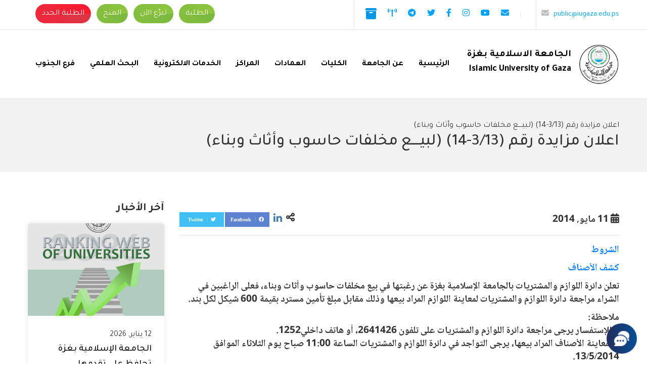

--- FILE ---
content_type: text/html; charset=UTF-8
request_url: https://www.iugaza.edu.ps/e3lan/e38545/
body_size: 13956
content:
<!DOCTYPE html>
<html dir="rtl" lang="ar" prefix="og: http://ogp.me/ns#">
<head>
    <meta charset="UTF-8">
    <meta name="viewport" content="width=device-width, initial-scale=1.0, maximum-scale=1.0, user-scalable=no">

    <title>اعلان مزايدة رقم  (3/13-14)  (لبيــــع مخلفات حاسوب وأثاث وبناء)  &#8211; الجامعة الإسلامية بغزة</title>
<meta name='robots' content='max-image-preview:large' />
<link rel="alternate" hreflang="ar" href="https://www.iugaza.edu.ps/e3lan/e38545/" />
<link rel="alternate" hreflang="x-default" href="https://www.iugaza.edu.ps/e3lan/e38545/" />
<link rel='dns-prefetch' href='//cdnjs.cloudflare.com' />
<link rel="alternate" type="application/rss+xml" title="الجامعة الإسلامية بغزة &laquo; الخلاصة" href="https://www.iugaza.edu.ps/feed/" />
<link rel="alternate" type="application/rss+xml" title="الجامعة الإسلامية بغزة &laquo; خلاصة التعليقات" href="https://www.iugaza.edu.ps/comments/feed/" />
<link rel="alternate" type="application/rss+xml" title="الجامعة الإسلامية بغزة &laquo; اعلان مزايدة رقم  (3/13-14)  (لبيــــع مخلفات حاسوب وأثاث وبناء) خلاصة التعليقات" href="https://www.iugaza.edu.ps/e3lan/e38545/feed/" />
<style id='wp-img-auto-sizes-contain-inline-css' type='text/css'>
img:is([sizes=auto i],[sizes^="auto," i]){contain-intrinsic-size:3000px 1500px}
/*# sourceURL=wp-img-auto-sizes-contain-inline-css */
</style>
<style id='wp-emoji-styles-inline-css' type='text/css'>

	img.wp-smiley, img.emoji {
		display: inline !important;
		border: none !important;
		box-shadow: none !important;
		height: 1em !important;
		width: 1em !important;
		margin: 0 0.07em !important;
		vertical-align: -0.1em !important;
		background: none !important;
		padding: 0 !important;
	}
/*# sourceURL=wp-emoji-styles-inline-css */
</style>
<link rel='stylesheet' id='wp-block-library-rtl-css' href='https://www.iugaza.edu.ps/wp-includes/css/dist/block-library/style-rtl.min.css' type='text/css' media='all' />
<style id='global-styles-inline-css' type='text/css'>
:root{--wp--preset--aspect-ratio--square: 1;--wp--preset--aspect-ratio--4-3: 4/3;--wp--preset--aspect-ratio--3-4: 3/4;--wp--preset--aspect-ratio--3-2: 3/2;--wp--preset--aspect-ratio--2-3: 2/3;--wp--preset--aspect-ratio--16-9: 16/9;--wp--preset--aspect-ratio--9-16: 9/16;--wp--preset--color--black: #000000;--wp--preset--color--cyan-bluish-gray: #abb8c3;--wp--preset--color--white: #ffffff;--wp--preset--color--pale-pink: #f78da7;--wp--preset--color--vivid-red: #cf2e2e;--wp--preset--color--luminous-vivid-orange: #ff6900;--wp--preset--color--luminous-vivid-amber: #fcb900;--wp--preset--color--light-green-cyan: #7bdcb5;--wp--preset--color--vivid-green-cyan: #00d084;--wp--preset--color--pale-cyan-blue: #8ed1fc;--wp--preset--color--vivid-cyan-blue: #0693e3;--wp--preset--color--vivid-purple: #9b51e0;--wp--preset--gradient--vivid-cyan-blue-to-vivid-purple: linear-gradient(135deg,rgb(6,147,227) 0%,rgb(155,81,224) 100%);--wp--preset--gradient--light-green-cyan-to-vivid-green-cyan: linear-gradient(135deg,rgb(122,220,180) 0%,rgb(0,208,130) 100%);--wp--preset--gradient--luminous-vivid-amber-to-luminous-vivid-orange: linear-gradient(135deg,rgb(252,185,0) 0%,rgb(255,105,0) 100%);--wp--preset--gradient--luminous-vivid-orange-to-vivid-red: linear-gradient(135deg,rgb(255,105,0) 0%,rgb(207,46,46) 100%);--wp--preset--gradient--very-light-gray-to-cyan-bluish-gray: linear-gradient(135deg,rgb(238,238,238) 0%,rgb(169,184,195) 100%);--wp--preset--gradient--cool-to-warm-spectrum: linear-gradient(135deg,rgb(74,234,220) 0%,rgb(151,120,209) 20%,rgb(207,42,186) 40%,rgb(238,44,130) 60%,rgb(251,105,98) 80%,rgb(254,248,76) 100%);--wp--preset--gradient--blush-light-purple: linear-gradient(135deg,rgb(255,206,236) 0%,rgb(152,150,240) 100%);--wp--preset--gradient--blush-bordeaux: linear-gradient(135deg,rgb(254,205,165) 0%,rgb(254,45,45) 50%,rgb(107,0,62) 100%);--wp--preset--gradient--luminous-dusk: linear-gradient(135deg,rgb(255,203,112) 0%,rgb(199,81,192) 50%,rgb(65,88,208) 100%);--wp--preset--gradient--pale-ocean: linear-gradient(135deg,rgb(255,245,203) 0%,rgb(182,227,212) 50%,rgb(51,167,181) 100%);--wp--preset--gradient--electric-grass: linear-gradient(135deg,rgb(202,248,128) 0%,rgb(113,206,126) 100%);--wp--preset--gradient--midnight: linear-gradient(135deg,rgb(2,3,129) 0%,rgb(40,116,252) 100%);--wp--preset--font-size--small: 13px;--wp--preset--font-size--medium: 20px;--wp--preset--font-size--large: 36px;--wp--preset--font-size--x-large: 42px;--wp--preset--spacing--20: 0.44rem;--wp--preset--spacing--30: 0.67rem;--wp--preset--spacing--40: 1rem;--wp--preset--spacing--50: 1.5rem;--wp--preset--spacing--60: 2.25rem;--wp--preset--spacing--70: 3.38rem;--wp--preset--spacing--80: 5.06rem;--wp--preset--shadow--natural: 6px 6px 9px rgba(0, 0, 0, 0.2);--wp--preset--shadow--deep: 12px 12px 50px rgba(0, 0, 0, 0.4);--wp--preset--shadow--sharp: 6px 6px 0px rgba(0, 0, 0, 0.2);--wp--preset--shadow--outlined: 6px 6px 0px -3px rgb(255, 255, 255), 6px 6px rgb(0, 0, 0);--wp--preset--shadow--crisp: 6px 6px 0px rgb(0, 0, 0);}:where(.is-layout-flex){gap: 0.5em;}:where(.is-layout-grid){gap: 0.5em;}body .is-layout-flex{display: flex;}.is-layout-flex{flex-wrap: wrap;align-items: center;}.is-layout-flex > :is(*, div){margin: 0;}body .is-layout-grid{display: grid;}.is-layout-grid > :is(*, div){margin: 0;}:where(.wp-block-columns.is-layout-flex){gap: 2em;}:where(.wp-block-columns.is-layout-grid){gap: 2em;}:where(.wp-block-post-template.is-layout-flex){gap: 1.25em;}:where(.wp-block-post-template.is-layout-grid){gap: 1.25em;}.has-black-color{color: var(--wp--preset--color--black) !important;}.has-cyan-bluish-gray-color{color: var(--wp--preset--color--cyan-bluish-gray) !important;}.has-white-color{color: var(--wp--preset--color--white) !important;}.has-pale-pink-color{color: var(--wp--preset--color--pale-pink) !important;}.has-vivid-red-color{color: var(--wp--preset--color--vivid-red) !important;}.has-luminous-vivid-orange-color{color: var(--wp--preset--color--luminous-vivid-orange) !important;}.has-luminous-vivid-amber-color{color: var(--wp--preset--color--luminous-vivid-amber) !important;}.has-light-green-cyan-color{color: var(--wp--preset--color--light-green-cyan) !important;}.has-vivid-green-cyan-color{color: var(--wp--preset--color--vivid-green-cyan) !important;}.has-pale-cyan-blue-color{color: var(--wp--preset--color--pale-cyan-blue) !important;}.has-vivid-cyan-blue-color{color: var(--wp--preset--color--vivid-cyan-blue) !important;}.has-vivid-purple-color{color: var(--wp--preset--color--vivid-purple) !important;}.has-black-background-color{background-color: var(--wp--preset--color--black) !important;}.has-cyan-bluish-gray-background-color{background-color: var(--wp--preset--color--cyan-bluish-gray) !important;}.has-white-background-color{background-color: var(--wp--preset--color--white) !important;}.has-pale-pink-background-color{background-color: var(--wp--preset--color--pale-pink) !important;}.has-vivid-red-background-color{background-color: var(--wp--preset--color--vivid-red) !important;}.has-luminous-vivid-orange-background-color{background-color: var(--wp--preset--color--luminous-vivid-orange) !important;}.has-luminous-vivid-amber-background-color{background-color: var(--wp--preset--color--luminous-vivid-amber) !important;}.has-light-green-cyan-background-color{background-color: var(--wp--preset--color--light-green-cyan) !important;}.has-vivid-green-cyan-background-color{background-color: var(--wp--preset--color--vivid-green-cyan) !important;}.has-pale-cyan-blue-background-color{background-color: var(--wp--preset--color--pale-cyan-blue) !important;}.has-vivid-cyan-blue-background-color{background-color: var(--wp--preset--color--vivid-cyan-blue) !important;}.has-vivid-purple-background-color{background-color: var(--wp--preset--color--vivid-purple) !important;}.has-black-border-color{border-color: var(--wp--preset--color--black) !important;}.has-cyan-bluish-gray-border-color{border-color: var(--wp--preset--color--cyan-bluish-gray) !important;}.has-white-border-color{border-color: var(--wp--preset--color--white) !important;}.has-pale-pink-border-color{border-color: var(--wp--preset--color--pale-pink) !important;}.has-vivid-red-border-color{border-color: var(--wp--preset--color--vivid-red) !important;}.has-luminous-vivid-orange-border-color{border-color: var(--wp--preset--color--luminous-vivid-orange) !important;}.has-luminous-vivid-amber-border-color{border-color: var(--wp--preset--color--luminous-vivid-amber) !important;}.has-light-green-cyan-border-color{border-color: var(--wp--preset--color--light-green-cyan) !important;}.has-vivid-green-cyan-border-color{border-color: var(--wp--preset--color--vivid-green-cyan) !important;}.has-pale-cyan-blue-border-color{border-color: var(--wp--preset--color--pale-cyan-blue) !important;}.has-vivid-cyan-blue-border-color{border-color: var(--wp--preset--color--vivid-cyan-blue) !important;}.has-vivid-purple-border-color{border-color: var(--wp--preset--color--vivid-purple) !important;}.has-vivid-cyan-blue-to-vivid-purple-gradient-background{background: var(--wp--preset--gradient--vivid-cyan-blue-to-vivid-purple) !important;}.has-light-green-cyan-to-vivid-green-cyan-gradient-background{background: var(--wp--preset--gradient--light-green-cyan-to-vivid-green-cyan) !important;}.has-luminous-vivid-amber-to-luminous-vivid-orange-gradient-background{background: var(--wp--preset--gradient--luminous-vivid-amber-to-luminous-vivid-orange) !important;}.has-luminous-vivid-orange-to-vivid-red-gradient-background{background: var(--wp--preset--gradient--luminous-vivid-orange-to-vivid-red) !important;}.has-very-light-gray-to-cyan-bluish-gray-gradient-background{background: var(--wp--preset--gradient--very-light-gray-to-cyan-bluish-gray) !important;}.has-cool-to-warm-spectrum-gradient-background{background: var(--wp--preset--gradient--cool-to-warm-spectrum) !important;}.has-blush-light-purple-gradient-background{background: var(--wp--preset--gradient--blush-light-purple) !important;}.has-blush-bordeaux-gradient-background{background: var(--wp--preset--gradient--blush-bordeaux) !important;}.has-luminous-dusk-gradient-background{background: var(--wp--preset--gradient--luminous-dusk) !important;}.has-pale-ocean-gradient-background{background: var(--wp--preset--gradient--pale-ocean) !important;}.has-electric-grass-gradient-background{background: var(--wp--preset--gradient--electric-grass) !important;}.has-midnight-gradient-background{background: var(--wp--preset--gradient--midnight) !important;}.has-small-font-size{font-size: var(--wp--preset--font-size--small) !important;}.has-medium-font-size{font-size: var(--wp--preset--font-size--medium) !important;}.has-large-font-size{font-size: var(--wp--preset--font-size--large) !important;}.has-x-large-font-size{font-size: var(--wp--preset--font-size--x-large) !important;}
/*# sourceURL=global-styles-inline-css */
</style>

<style id='classic-theme-styles-inline-css' type='text/css'>
/*! This file is auto-generated */
.wp-block-button__link{color:#fff;background-color:#32373c;border-radius:9999px;box-shadow:none;text-decoration:none;padding:calc(.667em + 2px) calc(1.333em + 2px);font-size:1.125em}.wp-block-file__button{background:#32373c;color:#fff;text-decoration:none}
/*# sourceURL=/wp-includes/css/classic-themes.min.css */
</style>
<link rel='stylesheet' id='wpml-blocks-css' href='https://www.iugaza.edu.ps/wp-content/plugins/sitepress-multilingual-cms/dist/css/blocks/styles.css' type='text/css' media='all' />
<link rel='stylesheet' id='animate-css' href='https://www.iugaza.edu.ps/wp-content/themes/iug/assets/css/animate.css' type='text/css' media='all' />
<link rel='stylesheet' id='icons-css' href='https://www.iugaza.edu.ps/wp-content/themes/iug/assets/css/icons.min.css' type='text/css' media='all' />
<link rel='stylesheet' id='swiper-css' href='https://www.iugaza.edu.ps/wp-content/themes/iug/assets/css/swiper.min.css' type='text/css' media='all' />
<link rel='stylesheet' id='bootstrap-css' href='https://www.iugaza.edu.ps/wp-content/themes/iug/assets/css/bootstrap-rtl.min.css' type='text/css' media='all' />
<link rel='stylesheet' id='main-css' href='https://www.iugaza.edu.ps/wp-content/themes/iug/assets/css/rtl.css' type='text/css' media='all' />
<script type="text/javascript" src="https://www.iugaza.edu.ps/wp-includes/js/jquery/jquery.min.js" id="jquery-core-js"></script>
<script type="text/javascript" src="https://www.iugaza.edu.ps/wp-includes/js/jquery/jquery-migrate.min.js" id="jquery-migrate-js"></script>
<link rel="EditURI" type="application/rsd+xml" title="RSD" href="https://www.iugaza.edu.ps/xmlrpc.php?rsd" />
<meta name="generator" content="WordPress 6.9" />
<link rel="canonical" href="https://www.iugaza.edu.ps/e3lan/e38545/" />
<meta name="generator" content="WPML ver:4.6.3 stt:5,1;" />
<meta name="generator" content="Redux 4.5.10" /><style type="text/css">.recentcomments a{display:inline !important;padding:0 !important;margin:0 !important;}</style><link rel="icon" href="https://www.iugaza.edu.ps/wp-content/uploads/2021/09/logo.svg" sizes="32x32" />
<link rel="icon" href="https://www.iugaza.edu.ps/wp-content/uploads/2021/09/logo.svg" sizes="192x192" />
<link rel="apple-touch-icon" href="https://www.iugaza.edu.ps/wp-content/uploads/2021/09/logo.svg" />
<meta name="msapplication-TileImage" content="https://www.iugaza.edu.ps/wp-content/uploads/2021/09/logo.svg" />
		<style type="text/css" id="wp-custom-css">
			.nwestd a {
    background: #dc3545;
	background: conic-gradient(from 90deg, #dc3545, #ff1a30) !important;
}		</style>
		    <link href="https://www.iugaza.edu.ps/wp-content/themes/iug/favicon.ico?" rel="shortcut icon">

</head>

<body class="rtl wp-singular e3lan-template-default single single-e3lan postid-8545 wp-theme-iug">

<div class="mobile-wrap">
    <div class="mobile-wrap-head clearfix">
        <a class="mobile-brand" title="الجامعة الإسلامية بغزة" href="https://www.iugaza.edu.ps">
                            <img class="logo" src="https://www.iugaza.edu.ps/wp-content/uploads/2021/09/logo.png"
                     alt="الجامعة الإسلامية بغزة">
                    </a>
        <button type="button" class="close-menu">X</button>
    </div>
    <div class="text-center">
            <div class="social-links">
        <ul class="list-inline m-0">
            <li class="list-inline-item"><a title="email" href="/cdn-cgi/l/email-protection#b4dcc0c0c48e9b9bc4c1d6d8ddd7f4ddc1d3d5ced59ad1d0c19ac4c7" target="_blank">
                    <i class="fa fa-envelope"></i>
                </a></li><li class="list-inline-item"><a title="youtube" href="https://www.youtube.com/channel/UCfGSd18MW8D9rUP4-jXD_Tw" target="_blank" >
                    <i class="fab fa-youtube"></i>
                </a></li><li class="list-inline-item"><a title="instagram" href="https://www.instagram.com/iugaza.ps/" target="_blank" >
                    <i class="fab fa-instagram"></i>
                </a></li><li class="list-inline-item"><a title="facebook" href="https://www.facebook.com/IUGAZA/" target="_blank" >
                    <i class="fab fa-facebook-f"></i>
                </a></li><li class="list-inline-item"><a title="twitter" href="https://twitter.com/iugaza" target="_blank" >
                    <i class="fab fa-twitter"></i>
                </a></li><li class="list-inline-item"><a title="telegram" href="https://t.me/iugaza1" target="_blank" >
                    <i class="fab fa-telegram"></i>
                </a></li><li class="list-inline-item"><a title="live" href="http://qvoice.iugaza.edu.ps/live.html" target="_blank" >
                    <i class="fa fa-broadcast-tower"></i>
                </a></li><li class="list-inline-item"><a title="فضفضة" href="https://support.iugaza.edu.ps/ords/f?p=133:LOGIN_DESKTOP:16396990154363:::::" target="_blank" >
                    <svg style="width: 22px" viewBox="0 0 20 20" xmlns="http://www.w3.org/2000/svg"><path d="M0 2C0 .9.9 0 2 0h16a2 2 0 0 1 2 2v2H0V2zm1 3h18v13a2 2 0 0 1-2 2H3a2 2 0 0 1-2-2V5zm6 2v2h6V7H7z" fill="#0396E9"/></svg>
                </a></li>        </ul>
    </div>

    </div>

    <ul id="menu-main-menu" class="navbar-nav ml-auto"><li itemscope="itemscope" itemtype="https://www.schema.org/SiteNavigationElement" id="menu-item-20" class="menu-item menu-item-type-custom menu-item-object-custom menu-item-home menu-item-20 nav-item"><a title="الرئيسية" href="https://www.iugaza.edu.ps/" class="nav-link">الرئيسية</a></li>
<li itemscope="itemscope" itemtype="https://www.schema.org/SiteNavigationElement" id="menu-item-17599" class="menu-item menu-item-type-post_type menu-item-object-page menu-item-17599 nav-item"><a title="عن الجامعة" href="https://www.iugaza.edu.ps/aboutiug/" class="nav-link">عن الجامعة</a></li>
<li itemscope="itemscope" itemtype="https://www.schema.org/SiteNavigationElement" id="menu-item-17598" class="menu-item menu-item-type-post_type menu-item-object-page menu-item-17598 nav-item"><a title="الكليات" href="https://www.iugaza.edu.ps/facalties/" class="nav-link">الكليات</a></li>
<li itemscope="itemscope" itemtype="https://www.schema.org/SiteNavigationElement" id="menu-item-17597" class="menu-item menu-item-type-post_type menu-item-object-page menu-item-17597 nav-item"><a title="العمادات" href="https://www.iugaza.edu.ps/division/" class="nav-link">العمادات</a></li>
<li itemscope="itemscope" itemtype="https://www.schema.org/SiteNavigationElement" id="menu-item-17795" class="menu-item menu-item-type-post_type menu-item-object-page menu-item-17795 nav-item"><a title="المراكز" href="https://www.iugaza.edu.ps/centers/" class="nav-link">المراكز</a></li>
<li itemscope="itemscope" itemtype="https://www.schema.org/SiteNavigationElement" id="menu-item-17595" class="menu-item menu-item-type-post_type menu-item-object-page menu-item-17595 nav-item"><a title="الخدمات الالكترونية" href="https://www.iugaza.edu.ps/eservices/" class="nav-link">الخدمات الالكترونية</a></li>
<li itemscope="itemscope" itemtype="https://www.schema.org/SiteNavigationElement" id="menu-item-19623" class="menu-item menu-item-type-custom menu-item-object-custom menu-item-19623 nav-item"><a title="البحث العلمي" href="https://research.iugaza.edu.ps/" class="nav-link">البحث العلمي</a></li>
<li itemscope="itemscope" itemtype="https://www.schema.org/SiteNavigationElement" id="menu-item-20330" class="menu-item menu-item-type-custom menu-item-object-custom menu-item-20330 nav-item"><a title="فرع الجنوب" href="https://south.iugaza.edu.ps/" class="nav-link">فرع الجنوب</a></li>
</ul>
</div>


<header>
    <div class="tob-bar">
        <div class="container">
            <div class="row">
                <div class="col-lg-8 d-none d-md-block">
                    <div class="d-sm-flex align-items-center top-bar-social">
                        <div class="call-us">
                            <a href="/cdn-cgi/l/email-protection#68181d0a04010b28011d0f091209460d0c1d46181b" class="d-inline-block" dir="ltr">
                                <i class="fa fa-envelope"></i> <span class="__cf_email__" data-cfemail="45353027292c26052c3022243f246b2021306b3536">[email&#160;protected]</span></a>

                            <a href="tel:" class="d-none"
                               dir="ltr"> <i class="fa fa-phone"></i> </a>
                        </div>
                        <div class="d-flex align-items-center justify-content-between">
                                                            <div class="lang">
                                                                    </div>
                            
                                <div class="social-links">
        <ul class="list-inline m-0">
            <li class="list-inline-item"><a title="email" href="/cdn-cgi/l/email-protection#11796565612b3e3e6164737d787251786476706b703f7475643f6162" target="_blank">
                    <i class="fa fa-envelope"></i>
                </a></li><li class="list-inline-item"><a title="youtube" href="https://www.youtube.com/channel/UCfGSd18MW8D9rUP4-jXD_Tw" target="_blank" >
                    <i class="fab fa-youtube"></i>
                </a></li><li class="list-inline-item"><a title="instagram" href="https://www.instagram.com/iugaza.ps/" target="_blank" >
                    <i class="fab fa-instagram"></i>
                </a></li><li class="list-inline-item"><a title="facebook" href="https://www.facebook.com/IUGAZA/" target="_blank" >
                    <i class="fab fa-facebook-f"></i>
                </a></li><li class="list-inline-item"><a title="twitter" href="https://twitter.com/iugaza" target="_blank" >
                    <i class="fab fa-twitter"></i>
                </a></li><li class="list-inline-item"><a title="telegram" href="https://t.me/iugaza1" target="_blank" >
                    <i class="fab fa-telegram"></i>
                </a></li><li class="list-inline-item"><a title="live" href="http://qvoice.iugaza.edu.ps/live.html" target="_blank" >
                    <i class="fa fa-broadcast-tower"></i>
                </a></li><li class="list-inline-item"><a title="فضفضة" href="https://support.iugaza.edu.ps/ords/f?p=133:LOGIN_DESKTOP:16396990154363:::::" target="_blank" >
                    <svg style="width: 22px" viewBox="0 0 20 20" xmlns="http://www.w3.org/2000/svg"><path d="M0 2C0 .9.9 0 2 0h16a2 2 0 0 1 2 2v2H0V2zm1 3h18v13a2 2 0 0 1-2 2H3a2 2 0 0 1-2-2V5zm6 2v2h6V7H7z" fill="#0396E9"/></svg>
                </a></li>        </ul>
    </div>

                        </div>
                    </div>
                </div>
                <div class="col-lg-4">
                    <div class="d-flex justify-content-between align-items-center top-btns py-2">
                        <div class="">
                            <ul id="menu-top-link" class="top-nav"><li id="menu-item-17860" class="menu-item menu-item-type-custom menu-item-object-custom menu-item-17860"><a href="https://sportal.iugaza.edu.ps/">الطلبة</a></li>
<li id="menu-item-17861" class="menu-item menu-item-type-custom menu-item-object-custom menu-item-17861"><a href="https://iugaza.ensany.com/campaign/7102?lang=en">تبرّع الآن</a></li>
<li id="menu-item-19621" class="menu-item menu-item-type-custom menu-item-object-custom menu-item-19621"><a href="https://www.iugaza.edu.ps/%d9%85%d9%86%d8%ad-%d8%a7%d9%84%d8%ac%d8%a7%d9%85%d8%b9%d8%a9/">المنح</a></li>
<li id="menu-item-31688" class="nwestd menu-item menu-item-type-custom menu-item-object-custom menu-item-31688"><a href="https://www.iugaza.edu.ps/newstd/">الطلبة الجدد</a></li>
</ul>                        </div>
                          <!--
                        <div class="search-header position-relative">
                            <button type="button" class="searchBtn"><i class="fa fa-search"></i> </button>
                            <div class="search-form">
                                <form action="https://www.iugaza.edu.ps/" method="get">
                                    <div class="input-group">
                                        <input type="text" name="s" id="search" placeholder="بحث"
                                               value="" class="form-control"/>
                                        <span class="input-group-btn">
                                            <button type="submit" class="btn btn-success"><i class="fa fa-search"></i></button>
                                        </span>
                                    </div>
                                </form>
                            </div>
                        </div>
                      -->
                    </div>
                </div>
            </div>
        </div>
    </div>
    <div class="menu-wrap">
        <div class="container">
            <nav class="navbar navbar-expand-md">
                <a class="navbar-brand d-flex align-items-center" title="الجامعة الإسلامية بغزة"
                   href="https://www.iugaza.edu.ps">
                                            <img class="logo" src="https://www.iugaza.edu.ps/wp-content/uploads/2021/09/logo.png"
                             alt="الجامعة الإسلامية بغزة">
                                        <h2 class="d-none d-lg-block slogan site-title-seo">الجامعة الاسلامية بغزة
<span>Islamic University of Gaza</span></h2>                </a>
                <div class="d-flex align-items-center d-md-none">
                                            <div class="lang">
                                                    </div>
                                        <button class="navbar-toggler" type="button">
                        <i class="fa fa-bars"></i>
                    </button>
                </div>

                <div class="collapse navbar-collapse">
                    <ul id="menu-main-menu-1" class="navbar-nav ml-auto"><li itemscope="itemscope" itemtype="https://www.schema.org/SiteNavigationElement" class="menu-item menu-item-type-custom menu-item-object-custom menu-item-home menu-item-20 nav-item"><a title="الرئيسية" href="https://www.iugaza.edu.ps/" class="nav-link">الرئيسية</a></li>
<li itemscope="itemscope" itemtype="https://www.schema.org/SiteNavigationElement" class="menu-item menu-item-type-post_type menu-item-object-page menu-item-17599 nav-item"><a title="عن الجامعة" href="https://www.iugaza.edu.ps/aboutiug/" class="nav-link">عن الجامعة</a></li>
<li itemscope="itemscope" itemtype="https://www.schema.org/SiteNavigationElement" class="menu-item menu-item-type-post_type menu-item-object-page menu-item-17598 nav-item"><a title="الكليات" href="https://www.iugaza.edu.ps/facalties/" class="nav-link">الكليات</a></li>
<li itemscope="itemscope" itemtype="https://www.schema.org/SiteNavigationElement" class="menu-item menu-item-type-post_type menu-item-object-page menu-item-17597 nav-item"><a title="العمادات" href="https://www.iugaza.edu.ps/division/" class="nav-link">العمادات</a></li>
<li itemscope="itemscope" itemtype="https://www.schema.org/SiteNavigationElement" class="menu-item menu-item-type-post_type menu-item-object-page menu-item-17795 nav-item"><a title="المراكز" href="https://www.iugaza.edu.ps/centers/" class="nav-link">المراكز</a></li>
<li itemscope="itemscope" itemtype="https://www.schema.org/SiteNavigationElement" class="menu-item menu-item-type-post_type menu-item-object-page menu-item-17595 nav-item"><a title="الخدمات الالكترونية" href="https://www.iugaza.edu.ps/eservices/" class="nav-link">الخدمات الالكترونية</a></li>
<li itemscope="itemscope" itemtype="https://www.schema.org/SiteNavigationElement" class="menu-item menu-item-type-custom menu-item-object-custom menu-item-19623 nav-item"><a title="البحث العلمي" href="https://research.iugaza.edu.ps/" class="nav-link">البحث العلمي</a></li>
<li itemscope="itemscope" itemtype="https://www.schema.org/SiteNavigationElement" class="menu-item menu-item-type-custom menu-item-object-custom menu-item-20330 nav-item"><a title="فرع الجنوب" href="https://south.iugaza.edu.ps/" class="nav-link">فرع الجنوب</a></li>
</ul>
                </div>
            </nav>

        </div>
    </div>
</header>

        <div class="page-title">
        <div class="container">
            <span>اعلان مزايدة رقم  (3/13-14)  (لبيــــع مخلفات حاسوب وأثاث وبناء) </span>            <h1>اعلان مزايدة رقم  (3/13-14)  (لبيــــع مخلفات حاسوب وأثاث وبناء)</h1>
        </div>
    </div>
<div class="wrapper">
        <div class="container">
            <div class="row">
                <div class="col-md-9 col-sm-8 page-content">

                    <div class="mb-1 text-center">
                                            </div>

                    <div class="border-bottom py-3 mb-3 d-flex justify-content-between align-items-center">
                        <time><i class="fa fa-calendar-alt"></i> 11 مايو, 2014</time>
                        <div class="share-post">
                            <span><i class="fa fa-share-alt"></i> </span>
                            <a href="javascript:"
                               onclick="window.open('//twitter.com/share?url=https://www.iugaza.edu.ps/e3lan/e38545/&amp;text=#اعلان مزايدة رقم  (3/13-14)  (لبيــــع مخلفات حاسوب وأثاث وبناء)', '_blank', 'width=800,height=300')"
                               target="_blank" title="Share on twitter" class="tw">Twitter <i class="fab fa-twitter"
                                                                                              aria-hidden="true"></i></a>
                            <a href="javascript:"
                               onclick="window.open('//www.facebook.com/sharer/sharer.php?u=https://www.iugaza.edu.ps/e3lan/e38545/','Facebook','width=800,height=300');return false;"
                               target="_blank" title="Share on Facebook" class="fc">Facebook <i class="fab fa-facebook"
                                                                                                aria-hidden="true"></i></a>
                            <a href="javascript:"
                               onclick="javascript:window.open('//www.linkedin.com/shareArticle?mini=true&amp;url=https://www.iugaza.edu.ps/e3lan/e38545/','', 'menubar=no,toolbar=no,resizable=yes,scrollbars=yes,height=600,width=600');return false;"
                               target="_blank" title="Share on LinkedIn" class="in"><i class="fab fa-linkedin-in"
                                                                                       aria-hidden="true"></i></a>

                        </div>
                    </div>
                    <div class="mb-3 ">
                        <p style="text-align: right;"><a href="/LinkClick.aspx?fileticket=irheP0TJf8g%3d&amp;tabid=9872">الشروط</a></p>
<p style="text-align: right;"><a href="/LinkClick.aspx?fileticket=sOC2sNqVj6c%3d&amp;tabid=9872">كشف الأصناف</a></p>
<p style="text-align: right;">تعلن دائرة اللوازم والمشتريات بالجامعة الإسلامية بغزة عن رغبتها في بيع مخلفات حاسوب وأثاث وبناء، فعلى الراغبين في الشراء مراجعة دائرة اللوازم والمشتريات لمعاينة اللوازم المراد بيعها وذلك مقابل مبلغ تأمين مسترد بقيمة 600 شيكل لكل بند.</p>
<p style="text-align: right;">ملاحظة:<br />
	للإستفسار يرجى مراجعة دائرة اللوازم والمشتريات على تلفون 2641426، أو هاتف داخلي1252.<br />
	لمعاينة الأصناف المراد بيعها، يرجى التواجد في دائرة اللوازم والمشتريات الساعة 11:00  صباح يوم الثلاثاء الموافق 13/5/2014.<br />
	آخر موعد لتسليم عروض الأسعار في مظروف مغلق الساعة الحادية عشر ظهر يوم الأربعاء الموافق:14/3/2014مـ .<br />
	 وسيتم فتح المظاريف الساعة الحادية عشر  والنصف ظهر نفس اليوم. <br />
والله ولي التوفيق،،،،</p>
<p style="text-align: right;">&#160;</p>
<p style="text-align: right;">دائرة اللوازم والمشتريات</p>
<p style="text-align: right;">الجامعة الإسلامية-غزة</p>
<p>
&#160;</p>
                    </div>
                                                        </div>
                <div class="col-md-3 col-sm-4">
                    <div class="side-widget">
                        <h3>آخر الأخبار</h3>
                        <div class="entry-side-widget">
                                                                                            <div class="post-item">
                                        <div class="post-thumb bg-image"
                                             style="background-image: url(https://www.iugaza.edu.ps/wp-content/uploads/2026/01/2-1-1024x1016.jpg)">
                                            <a href="https://www.iugaza.edu.ps/p32652/">
                                                                                            </a>
                                        </div>
                                        <div class="post-info">
                                            <time>12 يناير, 2026</time>
                                            <h3><a href="https://www.iugaza.edu.ps/p32652/">الجامعة الإسلامية بغزة تحافظ على تقدمها فلسطينيًا وتحقق إنجازًا عالميًا في تصنيف ويبومتركس 2026</a></h3>
                                        </div>
                                    </div>
                                                                    <div class="post-item">
                                        <div class="post-thumb bg-image"
                                             style="background-image: url(https://www.iugaza.edu.ps/wp-content/uploads/2025/12/صورة-عامة-للخبر-2-1-1-1024x1024.jpg)">
                                            <a href="https://www.iugaza.edu.ps/p32644/">
                                                                                            </a>
                                        </div>
                                        <div class="post-info">
                                            <time>11 يناير, 2026</time>
                                            <h3><a href="https://www.iugaza.edu.ps/p32644/">أكاديمي من كلية الشريعة والقانون يشارك في المؤتمر الدولي المعنون: &#8220;مفاهيم أعمق لمساءلة حقوق الإنسان&#8221; في بروكسل/ بلجيكا</a></h3>
                                        </div>
                                    </div>
                                                                    <div class="post-item">
                                        <div class="post-thumb bg-image"
                                             style="background-image: url(https://www.iugaza.edu.ps/wp-content/uploads/2025/12/منور-نجم-768x1024.jpg)">
                                            <a href="https://www.iugaza.edu.ps/p32636/">
                                                                                            </a>
                                        </div>
                                        <div class="post-info">
                                            <time>30 ديسمبر, 2025</time>
                                            <h3><a href="https://www.iugaza.edu.ps/p32636/">أكاديمية من كلية التربية تحقق إنجازات نوعية على المستوى الدولي</a></h3>
                                        </div>
                                    </div>
                                                                                    </div>
                    </div>

                </div>
            </div>
        </div>
</div>
    

-<footer>
    <div class="container">
            <div class="social-links">
        <ul class="list-inline m-0">
            <li class="list-inline-item"><a title="email" href="/cdn-cgi/l/email-protection#81e9f5f5f1bbaeaef1f4e3ede8e2c1e8f4e6e0fbe0afe4e5f4aff1f2" target="_blank">
                    <i class="fa fa-envelope"></i>
                </a></li><li class="list-inline-item"><a title="youtube" href="https://www.youtube.com/channel/UCfGSd18MW8D9rUP4-jXD_Tw" target="_blank" >
                    <i class="fab fa-youtube"></i>
                </a></li><li class="list-inline-item"><a title="instagram" href="https://www.instagram.com/iugaza.ps/" target="_blank" >
                    <i class="fab fa-instagram"></i>
                </a></li><li class="list-inline-item"><a title="facebook" href="https://www.facebook.com/IUGAZA/" target="_blank" >
                    <i class="fab fa-facebook-f"></i>
                </a></li><li class="list-inline-item"><a title="twitter" href="https://twitter.com/iugaza" target="_blank" >
                    <i class="fab fa-twitter"></i>
                </a></li><li class="list-inline-item"><a title="telegram" href="https://t.me/iugaza1" target="_blank" >
                    <i class="fab fa-telegram"></i>
                </a></li><li class="list-inline-item"><a title="live" href="http://qvoice.iugaza.edu.ps/live.html" target="_blank" >
                    <i class="fa fa-broadcast-tower"></i>
                </a></li><li class="list-inline-item"><a title="فضفضة" href="https://support.iugaza.edu.ps/ords/f?p=133:LOGIN_DESKTOP:16396990154363:::::" target="_blank" >
                    <svg style="width: 22px" viewBox="0 0 20 20" xmlns="http://www.w3.org/2000/svg"><path d="M0 2C0 .9.9 0 2 0h16a2 2 0 0 1 2 2v2H0V2zm1 3h18v13a2 2 0 0 1-2 2H3a2 2 0 0 1-2-2V5zm6 2v2h6V7H7z" fill="#0396E9"/></svg>
                </a></li>        </ul>
    </div>

        <ul id="menu-main-menu-2" class="footer-nav"><li class="menu-item menu-item-type-custom menu-item-object-custom menu-item-home menu-item-20"><a href="https://www.iugaza.edu.ps/">الرئيسية</a></li>
<li class="menu-item menu-item-type-post_type menu-item-object-page menu-item-17599"><a href="https://www.iugaza.edu.ps/aboutiug/">عن الجامعة</a></li>
<li class="menu-item menu-item-type-post_type menu-item-object-page menu-item-17598"><a href="https://www.iugaza.edu.ps/facalties/">الكليات</a></li>
<li class="menu-item menu-item-type-post_type menu-item-object-page menu-item-17597"><a href="https://www.iugaza.edu.ps/division/">العمادات</a></li>
<li class="menu-item menu-item-type-post_type menu-item-object-page menu-item-17795"><a href="https://www.iugaza.edu.ps/centers/">المراكز</a></li>
<li class="menu-item menu-item-type-post_type menu-item-object-page menu-item-17595"><a href="https://www.iugaza.edu.ps/eservices/">الخدمات الالكترونية</a></li>
<li class="menu-item menu-item-type-custom menu-item-object-custom menu-item-19623"><a href="https://research.iugaza.edu.ps/">البحث العلمي</a></li>
<li class="menu-item menu-item-type-custom menu-item-object-custom menu-item-20330"><a href="https://south.iugaza.edu.ps/">فرع الجنوب</a></li>
</ul>        <div class="footer-logo d-flex justify-content-center mb-4">
                        <a class="d-flex align-items-center" title="الجامعة الإسلامية بغزة" href="https://www.iugaza.edu.ps">
                                    <img class="logo" src="https://www.iugaza.edu.ps/wp-content/uploads/2022/02/logo.png"
                         alt="الجامعة الإسلامية بغزة">
                    <div class="slogan site-title-seo">الجامعة الاسلامية بغزة
<span>Islamic University of Gaza</span></div>
                            </a>

        </div>
		<div>

		</div>
    </div>
	<div class="btm-footer">
        <div class="container">
            <div class="d-lg-flex justify-content-md-between align-items-center">
                <div class="d-md-flex">
                    <p class="copyright m-0">الفرع الرئيس:  ش.الثلاثيني، الرمال، غزة

</p>
                   <ul id="menu-policy-menu" class="policy-nav list-unstyled mb-0"><li id="menu-item-34" class="menu-item menu-item-type-post_type menu-item-object-page menu-item-privacy-policy menu-item-34"><a href="tel:+97082644800"> 2644800 8 970+ </a></li>
<li id="menu-item-33" class="menu-item menu-item-type-post_type menu-item-object-page menu-item-33"><a href="tel:+9702644400"> 2644400 8 970+ 

</a></li>

<li id="menu-item-33" class="menu-item menu-item-type-post_type menu-item-object-page menu-item-33"><a href=""> ص.ب.108
</a></li></ul>                </div>
                <div class="call-us">
                    <a href="/cdn-cgi/l/email-protection#bbccded9d6dac8cfdec9fbd2cedcdac1da95dedfce95cbc8" class="d-inline-block" dir="ltr">
                        <i class="fa fa-envelope"></i><span class="__cf_email__" data-cfemail="c2b5a7a0afa3b1b6a7b082abb7a5a3b8a3eca7a6b7ecb2b1">[email&#160;protected]</span> </a>

                    
                <a href="/cdn-cgi/l/email-protection#b1c1c4d3ddd8d2f1d8c4d6d0cbd09fd4d5c49fc1c2" class="d-inline-block" dir="ltr">
                        <i class="fa fa-envelope"></i> <span class="__cf_email__" data-cfemail="fb8b8e99979298bb928e9c9a819ad59e9f8ed58b88">[email&#160;protected]</span></a></div>
            </div>
        </div>
    </div>
    <div class="btm-footer">
        <div class="container">
            <div class="d-lg-flex justify-content-md-between align-items-center">
                <div class="d-md-flex">
                    <p class="copyright m-0">جميع الحقوق محفوظة للجامعة الإسلامية بغزة</p>
                   <ul id="menu-policy-menu" class="policy-nav list-unstyled mb-0"><li id="menu-item-34" class="menu-item menu-item-type-post_type menu-item-object-page menu-item-privacy-policy menu-item-34"><a rel="privacy-policy" href="https://www.iugaza.edu.ps/privacy-policy/">سياسة الخصوصية</a></li>
<li id="menu-item-33" class="menu-item menu-item-type-post_type menu-item-object-page menu-item-33"><a href="https://www.iugaza.edu.ps/%d8%b3%d9%8a%d8%a7%d8%b3%d8%a9-%d8%a7%d9%84%d9%86%d8%b4%d8%b1/">سياسة النشر</a></li>
<li id="menu-item-35" class="menu-item menu-item-type-custom menu-item-object-custom menu-item-35"><a href="#">لتحميل تطبيقات الجامعة</a></li>
</ul>                </div>
				<!--
                <div class="call-us">
                    <a href="mailto:public@iugaza.edu.ps" class="d-inline-block" dir="ltr">
                        <i class="fa fa-envelope"></i> public@iugaza.edu.ps</a>

                    <a href="tel:" class="d-inline-block"
                       dir="ltr"> <i class="fa fa-phone"></i> </a>
                </div> --->
            </div>
        </div>
    </div>
</footer>
<div id="moview-player">
    <div class="content-wrap">
        <div class="video-container">
            <span class="video-close">x</span>
        </div>
    </div>
</div>

<script data-cfasync="false" src="/cdn-cgi/scripts/5c5dd728/cloudflare-static/email-decode.min.js"></script><script type="speculationrules">
{"prefetch":[{"source":"document","where":{"and":[{"href_matches":"/*"},{"not":{"href_matches":["/wp-*.php","/wp-admin/*","/wp-content/uploads/*","/wp-content/*","/wp-content/plugins/*","/wp-content/themes/iug/*","/*\\?(.+)"]}},{"not":{"selector_matches":"a[rel~=\"nofollow\"]"}},{"not":{"selector_matches":".no-prefetch, .no-prefetch a"}}]},"eagerness":"conservative"}]}
</script>
<script type="text/javascript" src="https://www.iugaza.edu.ps/wp-content/themes/iug/assets/js/popper.min.js" id="popper-js"></script>
<script type="text/javascript" src="https://www.iugaza.edu.ps/wp-content/themes/iug/assets/js/bootstrap.min.js" id="bootstrap-js"></script>
<script type="text/javascript" src="https://www.iugaza.edu.ps/wp-content/themes/iug/assets/js/inlineSVG.min.js" id="inlineSVG-js"></script>
<script type="text/javascript" src="https://www.iugaza.edu.ps/wp-content/themes/iug/assets/js/swiper.min.js" id="swiper-js"></script>
<script type="text/javascript" src="https://cdnjs.cloudflare.com/ajax/libs/waypoints/2.0.3/waypoints.min.js" id="waypoints-js"></script>
<script type="text/javascript" src="https://www.iugaza.edu.ps/wp-content/themes/iug/assets/js/jquery.counterup.min.js" id="counterup-js"></script>
<script type="text/javascript" src="https://www.iugaza.edu.ps/wp-content/themes/iug/assets/js/wow.min.js" id="wow-js"></script>
<script type="text/javascript" src="https://www.iugaza.edu.ps/wp-content/themes/iug/assets/js/main.js" id="main-js"></script>
<script id="wp-emoji-settings" type="application/json">
{"baseUrl":"https://s.w.org/images/core/emoji/17.0.2/72x72/","ext":".png","svgUrl":"https://s.w.org/images/core/emoji/17.0.2/svg/","svgExt":".svg","source":{"concatemoji":"https://www.iugaza.edu.ps/wp-includes/js/wp-emoji-release.min.js"}}
</script>
<script type="module">
/* <![CDATA[ */
/*! This file is auto-generated */
const a=JSON.parse(document.getElementById("wp-emoji-settings").textContent),o=(window._wpemojiSettings=a,"wpEmojiSettingsSupports"),s=["flag","emoji"];function i(e){try{var t={supportTests:e,timestamp:(new Date).valueOf()};sessionStorage.setItem(o,JSON.stringify(t))}catch(e){}}function c(e,t,n){e.clearRect(0,0,e.canvas.width,e.canvas.height),e.fillText(t,0,0);t=new Uint32Array(e.getImageData(0,0,e.canvas.width,e.canvas.height).data);e.clearRect(0,0,e.canvas.width,e.canvas.height),e.fillText(n,0,0);const a=new Uint32Array(e.getImageData(0,0,e.canvas.width,e.canvas.height).data);return t.every((e,t)=>e===a[t])}function p(e,t){e.clearRect(0,0,e.canvas.width,e.canvas.height),e.fillText(t,0,0);var n=e.getImageData(16,16,1,1);for(let e=0;e<n.data.length;e++)if(0!==n.data[e])return!1;return!0}function u(e,t,n,a){switch(t){case"flag":return n(e,"\ud83c\udff3\ufe0f\u200d\u26a7\ufe0f","\ud83c\udff3\ufe0f\u200b\u26a7\ufe0f")?!1:!n(e,"\ud83c\udde8\ud83c\uddf6","\ud83c\udde8\u200b\ud83c\uddf6")&&!n(e,"\ud83c\udff4\udb40\udc67\udb40\udc62\udb40\udc65\udb40\udc6e\udb40\udc67\udb40\udc7f","\ud83c\udff4\u200b\udb40\udc67\u200b\udb40\udc62\u200b\udb40\udc65\u200b\udb40\udc6e\u200b\udb40\udc67\u200b\udb40\udc7f");case"emoji":return!a(e,"\ud83e\u1fac8")}return!1}function f(e,t,n,a){let r;const o=(r="undefined"!=typeof WorkerGlobalScope&&self instanceof WorkerGlobalScope?new OffscreenCanvas(300,150):document.createElement("canvas")).getContext("2d",{willReadFrequently:!0}),s=(o.textBaseline="top",o.font="600 32px Arial",{});return e.forEach(e=>{s[e]=t(o,e,n,a)}),s}function r(e){var t=document.createElement("script");t.src=e,t.defer=!0,document.head.appendChild(t)}a.supports={everything:!0,everythingExceptFlag:!0},new Promise(t=>{let n=function(){try{var e=JSON.parse(sessionStorage.getItem(o));if("object"==typeof e&&"number"==typeof e.timestamp&&(new Date).valueOf()<e.timestamp+604800&&"object"==typeof e.supportTests)return e.supportTests}catch(e){}return null}();if(!n){if("undefined"!=typeof Worker&&"undefined"!=typeof OffscreenCanvas&&"undefined"!=typeof URL&&URL.createObjectURL&&"undefined"!=typeof Blob)try{var e="postMessage("+f.toString()+"("+[JSON.stringify(s),u.toString(),c.toString(),p.toString()].join(",")+"));",a=new Blob([e],{type:"text/javascript"});const r=new Worker(URL.createObjectURL(a),{name:"wpTestEmojiSupports"});return void(r.onmessage=e=>{i(n=e.data),r.terminate(),t(n)})}catch(e){}i(n=f(s,u,c,p))}t(n)}).then(e=>{for(const n in e)a.supports[n]=e[n],a.supports.everything=a.supports.everything&&a.supports[n],"flag"!==n&&(a.supports.everythingExceptFlag=a.supports.everythingExceptFlag&&a.supports[n]);var t;a.supports.everythingExceptFlag=a.supports.everythingExceptFlag&&!a.supports.flag,a.supports.everything||((t=a.source||{}).concatemoji?r(t.concatemoji):t.wpemoji&&t.twemoji&&(r(t.twemoji),r(t.wpemoji)))});
//# sourceURL=https://www.iugaza.edu.ps/wp-includes/js/wp-emoji-loader.min.js
/* ]]> */
</script>

<link rel="stylesheet" href="https://cdnjs.cloudflare.com/ajax/libs/font-awesome/6.0.0/css/all.min.css" integrity="sha512-9usAa10IRO0HhonpyAIVpjrylPvoDwiPUiKdWk5t3PyolY1cOd4DSE0Ga+ri4AuTroPR5aQvXU9xC6qOPnzFeg==" crossorigin="anonymous" referrerpolicy="no-referrer" />
    <style>

        /* صندوق الشات */
        #chat-window {
            position: fixed;
            Z-index:1000;
            bottom: 20px;
            right: 20px;
            width: 350px;
            max-width: 90%;
            background: #ffffff;
            border-radius: 5px;
            box-shadow: 0px 4px 10px rgba(0, 0, 0, 0.1);
            display: flex;
            flex-direction: column;
            overflow: hidden;
            font-family: 'Tajawal', sans-serif; /* نوع الخط */
        }

        /* رأس الشات */
        #chat-header {
            background: linear-gradient(90deg, #232d5e, #075095); /* تدرج أزرق */
            color: white;
            padding: 15px;
            font-size: 18px;
            font-weight: bold;
            display: flex;
            align-items: center;
            position: relative;
            justify-content: space-between; /* Keep space-between */
            flex-direction: row-reverse; /* Reverse the order */
        }

        /* حاوية العنوان + الحالة */
        #chat-title-container {
            display: flex;
            align-items: center;
        }
        /* شعار المساعد الذكي */
        #chat-header::before {
            content: "";
            background: url('https://www.iugaza.edu.ps/wp-content/themes/iug/assets/images/chatLogo.png') no-repeat center;
            background-size: contain;
            width: 57px;
            height: 57px;
            border-radius: 50%;
            background-color: white;
            margin-right: 10px;
            margin-left: 10px;
            position: relative; /* لربط الدائرة الخضراء به */
        }
        /* الدائرة الخضراء */
        #chat-logo::after {
            content: "";
            width: 12px;
            height: 12px;
            background: green;
            border-radius: 50%;
            position: absolute;
            bottom: 16px;
            right: 65px;
            border: 2px solid white; /* لإظهار الحواف بشكل واضح */
        }
       #chat-header span {
        font-weight: lighter;
        font-size: 16px;
        }


        /* تنسيق العنوان */
        #chat-title {
            display: flex;
            flex-direction: column;
            justify-content: center;
            line-height: 1.2;
             align-items: flex-start;
    margin-right: 10px; /* لصقه بالشعار */
        }

        /* عنوان المساعد */
        #chat-title h2 {
            margin: 0;
            font-size: 18px;
            font-weight: bold;
        }

        /* حالة الاتصال */
        #chat-title span {
            font-size: 14px;
            font-weight: lighter;
            margin-top: 2px;
        }

        /* أزرار التحكم (إغلاق وتصغير) */
        #chat-controls {
            display: flex;
            align-items: center;
            gap: 10px;
        }

        /* زر الإغلاق والتصغير */
        .chat-control-btn {
            font-size: 32px;
            cursor: pointer;
            color: white;
            transition: 0.3s;
        }

        .chat-control-btn:hover {
            color: #ddd;
        }
        /* جسم الشات */
        #chat-body {
            padding: 15px;
            height: 300px;
            overflow-y: auto;
            display: flex;
            flex-direction: column;
        }

        /* منطقة إدخال الرسالة */
        #chat-input-area {
            display: flex;
            align-items: center;
            padding: 10px;
            border-top: 1px solid #ddd;
            background: #ffffff;
        }

        /* حقل الإدخال */
        #chat-input {
            flex: 1;
            padding: 10px;
            border: none;
            border-radius: 20px;
            background: #f1f1f1;
            font-size: 14px;
            outline: none;
        }

       /* زر الإرسال (استبداله بأيقونة) */
        #send-button {
            background: url('https://www.iugaza.edu.ps/wp-content/themes/iug/assets/images/message.png') no-repeat center;
            background-size: contain;
            width: 25px;
            height: 25px;
            border: none;
            cursor: pointer;
            margin-right: 10px;
             opacity: 60%;
        }

        #floating-button {
            position: fixed;
            bottom: 20px;
            right: 20px;
            width: 60px;
            height: 60px;
            border-radius: 50%;
            background: linear-gradient(90deg, #232d5e, #075095); /* تدرج أزرق */
            color: white;
            text-align: center;
            line-height: 60px;
            cursor: pointer;
            z-index: 1000; /* Ensure it's above the chat window */
            display: flex;
            align-items: center;
            justify-content: center;
            animation: pulse 1.5s ease-in-out infinite;
        }

        @keyframes pulse {
            0% {
                transform: scale(1);
            }
            50% {
                transform: scale(1.2); /* يكبر بنسبة 10% */
            }
            100% {
                transform: scale(1);
            }
        }
        #loading-indicator {
            position: absolute;
            /* Position at the bottom of the chat body */
            bottom: 50%;
            left: 50%;
            transform: translateX(-50%);
            display: none; /* Initially hidden */
            text-align: center;
        }

        #close-button {
            position: absolute;
            top: 5px;
            right: 5px; /* Change from left to right */
            cursor: pointer;
            font-size: 24px;
            color: white;
            line-height: 1; /* Adjust vertical alignment */
            padding: 0 5px; /* Add some padding for better click area */
        }

            /* الرسائل */
        .message {
            display: flex;
             align-items: flex-start;
            border-radius: 10px;
            max-width: 90%;
            font-size: 14px;
            margin: 5px 0;
            direction: rtl;
            text-align: right;
        }

        /* رسالة المستخدم */
        .user-message {
            background: #007bff;
            color: white;
            align-self: flex-end;
            padding: 10px;
            direction: rtl;
            text-align: right;
        }

        /* صورة الشات الرمزية */
        .iug-avatar {
            width: 35px;
            height: 35px;
            border-radius: 50%;
            background-color: white;
            box-shadow: 0px 2px 2px #c9c7c7;
            margin-left: 5px;
        }

        /* رسالة المساعد */
        .iug-text {
            background: #f1f1f1;
            color: #333;
            padding: 10px;
            border-radius: 10px;
            max-width: 100%;
        }

        .faq-list{
            margin: 0;
            padding: 0;
            list-style-position: outside; /* Explicitly set to default */
         }
        .faq-link { /* Style the links with the faq-link class */
            color: #007bff;
            text-decoration: none;
            cursor: pointer;
            direction: rtl;
            text-align: right;
         }

        .faq-link:hover {
            text-decoration: underline;
        }

        #floating-button img {
            pointer-events: none; /* السماح بمرور النقر إلى العنصر الأب */
            max-width: 80%; /* Adjust as needed */
            max-height: 80%; /* Adjust as needed */
            position: absolute; /* Add absolute positioning */
            top: 50%;           /* Center vertically */
            left: 50%;          /* Center horizontally */
            transform: translate(-50%, -50%); /* Adjust position */
        }

        .rtl {
            direction: rtl;
            text-align: right;
        }

        .ltr {
            direction: ltr;
            text-align: left;
        }
    </style>
  <div id="floating-button"><img src="https://www.iugaza.edu.ps/wp-content/themes/iug/assets/images/chat.png" alt="" /></div>

    <div id="chat-window">
        <div id="chat-header">
            <div id="chat-title-container">
                <div id="chat-logo"></div>
                <div id="chat-title">
                    <h2>المساعد الذكي</h2>
                    <span>متصل</span>
                </div>
            </div>
            <span id="close-button" class="chat-control-btn">&times;</span>
        </div>
        <div id="chat-body">
            <!-- Chat messages will be displayed here -->
            <div id="loading-indicator">
                <i class="fas fa-spinner fa-spin fa-3x"></i>
                <!-- <img src="https://i.stack.imgur.com/kOnzy.gif" alt="Loading..." width="50"> -->
            </div>
        </div>
        <div id="chat-input-area">
            <input type="text" id="chat-input" placeholder="أكتب سؤالك هنا ...">
            <button id="send-button"></button>
        </div>
    </div>
    <script src="https://cdnjs.cloudflare.com/ajax/libs/dompurify/2.3.3/purify.min.js"></script>
        <script>
        const floatingButton = document.getElementById('floating-button');
        const chatWindow = document.getElementById('chat-window');
        const chatBody = document.getElementById('chat-body');
        const chatInput = document.getElementById('chat-input');
        const sendButton = document.getElementById('send-button');
        const loadingIndicator = document.getElementById('loading-indicator');
        const closeButton = document.getElementById('close-button');


        // Function to generate a unique session ID
        function generateSessionId() {
            return 'xxxxxxxx-xxxx-4xxx-yxxx-xxxxxxxxxxxx'.replace(/[xy]/g, function(c) {
                var r = Math.random() * 16 | 0, v = c == 'x' ? r : (r & 0x3 | 0x8);
                return v.toString(16);
            });
        }

        function getSessionId() {
            let sessionId = localStorage.getItem('sessionId');
            if (!sessionId) {
                sessionId = generateSessionId();
                localStorage.setItem('sessionId', sessionId);
            }
            return sessionId;
        }

        const sessionId = getSessionId();

        function isRTL(text) {
            const rtlChars = /[\u0600-\u06FF\u0750-\u077F\u08A0-\u08FF\uFB50-\uFDCF\uFDF0-\uFEFF]/;
            return rtlChars.test(text);
        }

        // Function to set input direction based on content
        function setInputDirection(input) {
            const text = input.value;
            if (isRTL(text)) {
                input.classList.remove('ltr');
                input.classList.add('rtl');
            } else {
                input.classList.remove('rtl');
                input.classList.add('ltr');
            }
        }

        chatInput.addEventListener('input', () => {
            setInputDirection(chatInput);
        });

        // Function to display a message in the chat window
        function displayMessage(message, isUser) {
            const messageElement = document.createElement('div');
            messageElement.classList.add('message');

            const messageContent = document.createElement('div');
            // Sanitize the message using DOMPurify
            messageContent.innerHTML = DOMPurify.sanitize(message);

            if (isUser) {
                messageElement.classList.add('user-message');
                messageElement.style.textAlign = 'right';
            } else {
                messageElement.classList.add('iug-text');
                const iugAvatar = document.createElement('img');
                iugAvatar.src = 'https://www.iugaza.edu.ps/wp-content/themes/iug/assets/images/chatLogo.png';
                iugAvatar.classList.add('iug-avatar');
                messageElement.appendChild(iugAvatar); // إضافة الصورة أولًا
            }
            messageElement.appendChild(messageContent);
            chatBody.appendChild(messageElement);
            chatBody.scrollTop = chatBody.scrollHeight;

            if (!isUser) {
            const faqLinks = messageElement.querySelectorAll('.faq-link');
            faqLinks.forEach(link => {
                link.addEventListener('click', function() {
                    sendMessage(this.textContent);
                });
            });
    }
        }

        function sendMessage(message) {
            displayMessage(message, true);

            loadingIndicator.style.display = 'block';

            fetch('https://iugbot.iugaza.edu.ps/ask_iugbot', {
                method: 'POST',
                headers: {
                    'Content-Type': 'application/x-www-form-urlencoded',
                },
                body: `question=${encodeURIComponent(message)}&session_id=${encodeURIComponent(sessionId)}`
            })
            .then(response => response.json())
            .then(data => {
                loadingIndicator.style.display = 'none';
                displayMessage(data.answer, false);
            })
            .catch(error => {
                loadingIndicator.style.display = 'none';
                console.error('Error:', error);
                let errorMessage = 'Error: لا يمكن الحصول على إجابة في الوقت الحالي. حاول في وقت لاحق'; // Default Arabic message

                if (error.message) {
                    errorMessage += ` - ${error.message}`; // Append the error message from the server
                } else if (error.toString()) {
                    errorMessage += ` - ${error.toString()}`; // Append the string representation of the error
                }

                displayMessage(errorMessage, false);
            });
        }

        floatingButton.addEventListener('click', () => {
            const isChatWindowVisible = chatWindow.style.display === 'flex';
            chatWindow.style.display = isChatWindowVisible ? 'none' : 'flex';
            floatingButton.style.display = isChatWindowVisible ? 'block' : 'none'; // Toggle floating button visibility
        });

        sendButton.addEventListener('click', () => {
            const message = chatInput.value.trim();
            if (message) {
                sendMessage(message);
                chatInput.value = '';
            }
        });

        closeButton.addEventListener('click', () => {
            chatWindow.style.display = 'none';
            floatingButton.style.display = 'block'; // Show when chat closes
        });

        chatInput.addEventListener('keypress', (event) => {
            if (event.key === 'Enter') {
                sendButton.click();
            }
        });

        chatWindow.style.display = 'none';

        document.addEventListener('click', function(event) {
            if (chatWindow.style.display === 'flex' && !chatWindow.contains(event.target) && event.target !== floatingButton) {
                chatWindow.style.display = 'none';
                floatingButton.style.display = 'block'; // Show floating button when chat window is closed
            }
        });

        function displayInitialMessage() {
            displayMessage('السلام عليكم. أنا المساعد الذكي للجامعة الإسلامية ويمكنني الإجابة عن أي أسئلة متعلقة بالجامعة. كيف يمكنني مساعدتك اليوم؟', false);
            fetchFAQs();
        }

        function fetchFAQs() {
            fetch('https://iugbot.iugaza.edu.ps/get_faqs')
                .then(response => response.json())
                .then(data => {
                    if (data && data.message) {
                        displayMessage(data.message, false);
                    } else {
                        displayMessage('لا يمكن عرض الأسئلة الشائعة في الوقت الحالي.', false);
                    }
                })
                .catch(error => {
                    alert(error);
                    console.error('Error fetching FAQs:', error);
                    displayMessage('حدث خطأ أثناء تحميل الأسئلة الشائعة.', false);
                });
        }

        displayInitialMessage();
    </script>
    
    

<script defer src="https://static.cloudflareinsights.com/beacon.min.js/vcd15cbe7772f49c399c6a5babf22c1241717689176015" integrity="sha512-ZpsOmlRQV6y907TI0dKBHq9Md29nnaEIPlkf84rnaERnq6zvWvPUqr2ft8M1aS28oN72PdrCzSjY4U6VaAw1EQ==" data-cf-beacon='{"version":"2024.11.0","token":"ac6258a775204d00850f9224400dc16a","r":1,"server_timing":{"name":{"cfCacheStatus":true,"cfEdge":true,"cfExtPri":true,"cfL4":true,"cfOrigin":true,"cfSpeedBrain":true},"location_startswith":null}}' crossorigin="anonymous"></script>
</body>
</html>


--- FILE ---
content_type: text/javascript
request_url: https://www.iugaza.edu.ps/wp-content/themes/iug/assets/js/main.js
body_size: 885
content:
(function ($) {
    var homeswiper = new Swiper('.home-swiper', {
        rtl:true,
        autoplay: {
            delay: 7000,
            disableOnInteraction: false,
        },
        pagination: {
            el: '.home-swiper .swiper-pagination',
            clickable: true,
        },

    });

    $('.play-video').on('click', function(event) {
        event.preventDefault();
        var $that     = $(this),
            type    = $that.data('type'),
            videoUrl  = $that.attr('href'), $video;

        if ( type === 'vimeo' ) {
            $video = '<iframe id="video-player" src="//player.vimeo.com/video/' + videoUrl + '?autoplay=1&color=ffffff&title=0&byline=0&portrait=0&badge=0" frameborder="0" webkitallowfullscreen mozallowfullscreen allowfullscreen></iframe>';
        } else if ( type === 'self' ) {
            $video = '<video id="video-player" controls autoplay> <source src="'+ videoUrl +'">Your browser does not support the video tag.</video>';
        } else if ( type === 'imdb' ) {
            $video = '<div class="embed-responsive embed-responsive-16by9"><iframe id="video-player" class="embed-responsive-item" src="http://m.imdb.com/video/imdb/'+ videoUrl +'/imdb/embed?autoplay=true&width=854" width="854" height="480" allowfullscreen="true" mozallowfullscreen="true" webkitallowfullscreen="true" frameborder="no" scrolling="no"></iframe></div>';
        }else{
            $video = '<iframe id="video-player" src="https://www.youtube.com/embed/' + videoUrl + '?rel=0&amp;showinfo=0&amp;controls=1&amp;autoplay=1" frameborder="0" webkitallowfullscreen mozallowfullscreen allowfullscreen></iframe>';
        }
        $('#moview-player .video-container').find('#video-player').remove();
        $('#moview-player .video-container').prepend( $video );
        $('#moview-player .video-container').fadeIn();
    });

    $('.video-close').on('click', function(event) {
        event.preventDefault();
        $('.video-container').fadeOut(600, function(){
            $('#video-player').remove();
        });
    });

    $('.video-list-button').on('click', function(event) {
        event.preventDefault();
        $('.video-list').slideToggle();
    });

   $('.searchBtn').on('click', function(event) {
        event.preventDefault();
        $('.search-form').slideToggle();
    });



    if ($('img.svg-inline').length > 0) {
        inlineSVG.init({
            svgSelector: 'img.svg-inline', // the class attached to all images that should be inlined
            initClass: 'js-inlinesvg', // class added to <html>
        }, function () {
            console.log('All SVGs inlined');
        });
    }

    $('.btn-search').on('click', function () {
        $('.w-header-search').addClass('active');
    });
    $('.header-search-exit').on('click', function () {
        $('.w-header-search').removeClass('active');
    });
    $(document).on('click', '.close-menu', function () {
        $(".menu-mobile").css('right', '-231px');
        $('.navbar-toggler').removeClass('active');
    });
    $(document).on('click', '.navbar-toggler', function () {
        if ($(this).hasClass('active')) {
            $(this).removeClass('active');
            $(".menu-mobile").css('right', '-231px');
        } else {
            $(this).addClass('active');
            $(".menu-mobile").css('right', '0');
        }
    });

    $(document).on('click', '.close-filters-menu', function () {
        $(".filters-area").css('left', '-231px');
        $('.filter-btn').removeClass('active');
    });
    $(document).on('click', '.filter-btn', function () {
        if ($(this).hasClass('active')) {
            $(this).removeClass('active');
            $(".filters-area").css('left', '-231px');
        } else {
            $(this).addClass('active');
            $(".filters-area").css('left', '0');
        }
    });

    $(document).on('click', '.close-menu', function () {
        $(".mobile-wrap").css('right','-100%');
        $('.navbar-toggler').removeClass('active');
    });
    $(document).on('click', '.navbar-toggler', function () {
        $(this).addClass('active');
        $(".mobile-wrap").css('right','0');
    });


    $('.counter').counterUp({
        delay: 10,
        time: 2000
    });

    new WOW().init();

})(jQuery);
